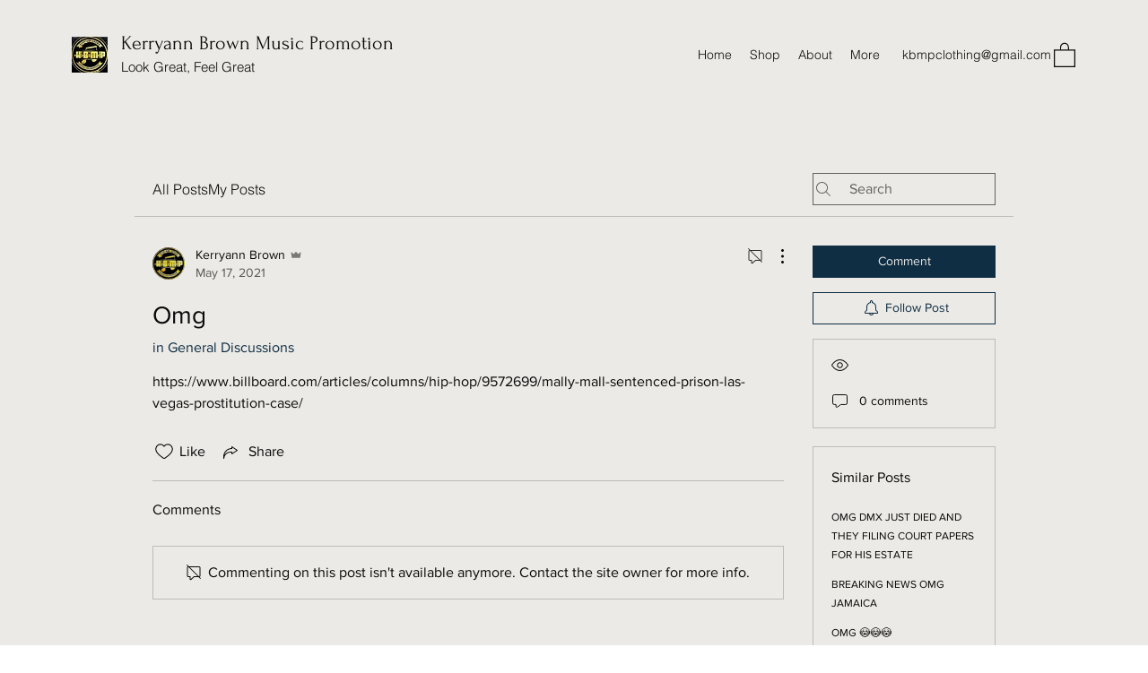

--- FILE ---
content_type: text/html; charset=utf-8
request_url: https://www.google.com/recaptcha/api2/aframe
body_size: 266
content:
<!DOCTYPE HTML><html><head><meta http-equiv="content-type" content="text/html; charset=UTF-8"></head><body><script nonce="cndjziEWsp3fsgWo-XqHXA">/** Anti-fraud and anti-abuse applications only. See google.com/recaptcha */ try{var clients={'sodar':'https://pagead2.googlesyndication.com/pagead/sodar?'};window.addEventListener("message",function(a){try{if(a.source===window.parent){var b=JSON.parse(a.data);var c=clients[b['id']];if(c){var d=document.createElement('img');d.src=c+b['params']+'&rc='+(localStorage.getItem("rc::a")?sessionStorage.getItem("rc::b"):"");window.document.body.appendChild(d);sessionStorage.setItem("rc::e",parseInt(sessionStorage.getItem("rc::e")||0)+1);localStorage.setItem("rc::h",'1768983521621');}}}catch(b){}});window.parent.postMessage("_grecaptcha_ready", "*");}catch(b){}</script></body></html>